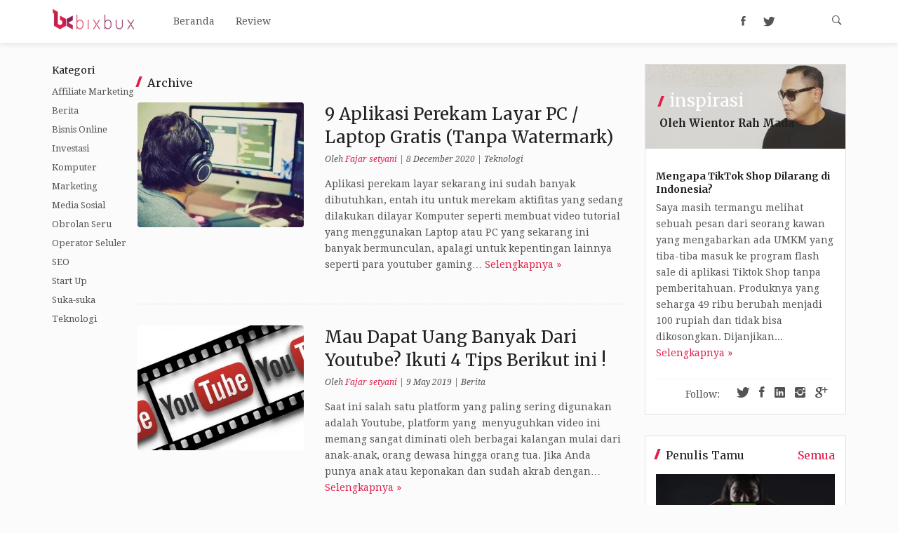

--- FILE ---
content_type: text/html; charset=UTF-8
request_url: https://bixbux.com/author/fajarsetyani/
body_size: 17339
content:
<!doctype html>
<html dir="ltr" lang="en-US">
<head>
  <meta property="fb:pages" content="287965914639074" />
	<meta charset="UTF-8">
	<meta name="viewport" content="width=device-width, initial-scale=1">
	<link rel="profile" href="http://gmpg.org/xfn/11">
	<link href="https://fonts.googleapis.com/css?family=Merriweather:300,400,400i,700,700i|Droid+Serif:300,400,400i,700,700i&display=swap" rel="stylesheet">
<!-- 	<script data-ad-client="ca-pub-1549499519576245" async src="https://pagead2.googlesyndication.com/pagead/js/adsbygoogle.js"></script> -->
	<meta name="ahrefs-site-verification" content="9237dd924ddf95433840ece299ce5f708b90ae87dab82cac5c3ff1ba39510c13">
	<!-- Google tag (gtag.js) -->
<!-- 	<script async src="https://www.googletagmanager.com/gtag/js?id=G-JWREY27K1J"></script>
	<script>
	  window.dataLayer = window.dataLayer || [];
	  function gtag(){dataLayer.push(arguments);}
	  gtag('js', new Date());

	  gtag('config', 'G-JWREY27K1J');
	</script>								 -->
<!-- Global site tag (gtag.js) - Google Analytics -->
<!-- <script async src="https://www.googletagmanager.com/gtag/js?id=UA-68701695-12"></script>
<script>
  window.dataLayer = window.dataLayer || [];
  function gtag(){dataLayer.push(arguments);}
  gtag('js', new Date());

  gtag('config', 'UA-163427335-1');
</script> -->

	<title>Fajar setyani</title>
	<style>img:is([sizes="auto" i], [sizes^="auto," i]) { contain-intrinsic-size: 3000px 1500px }</style>
	
		<!-- All in One SEO 4.7.5.1 - aioseo.com -->
		<meta name="description" content="Seorang yang ingin sedikit membagikan sebuah cerita." />
		<meta name="robots" content="noindex, max-snippet:-1, max-image-preview:large, max-video-preview:-1" />
		<meta name="google-site-verification" content="9xAauPLg5Gp8F-8L6c9YQshAMTG1c8X2sjIGYWHHm-g" />
		<link rel="canonical" href="https://bixbux.com/author/fajarsetyani/" />
		<link rel="next" href="https://bixbux.com/author/fajarsetyani/page/2/" />
		<meta name="generator" content="All in One SEO (AIOSEO) 4.7.5.1" />
		<meta name="google" content="nositelinkssearchbox" />
		<script type="application/ld+json" class="aioseo-schema">
			{"@context":"https:\/\/schema.org","@graph":[{"@type":"BreadcrumbList","@id":"https:\/\/bixbux.com\/author\/fajarsetyani\/#breadcrumblist","itemListElement":[{"@type":"ListItem","@id":"https:\/\/bixbux.com\/#listItem","position":1,"name":"Home","item":"https:\/\/bixbux.com\/","nextItem":"https:\/\/bixbux.com\/author\/fajarsetyani\/#listItem"},{"@type":"ListItem","@id":"https:\/\/bixbux.com\/author\/fajarsetyani\/#listItem","position":2,"name":"Fajar setyani","previousItem":"https:\/\/bixbux.com\/#listItem"}]},{"@type":"Organization","@id":"https:\/\/bixbux.com\/#organization","name":"BixBux.Com","description":"BixBux","url":"https:\/\/bixbux.com\/"},{"@type":"Person","@id":"https:\/\/bixbux.com\/author\/fajarsetyani\/#author","url":"https:\/\/bixbux.com\/author\/fajarsetyani\/","name":"Fajar setyani","image":{"@type":"ImageObject","@id":"https:\/\/bixbux.com\/author\/fajarsetyani\/#authorImage","url":"https:\/\/secure.gravatar.com\/avatar\/0a1acf873eb89d23136a69505242109f?s=96&r=g","width":96,"height":96,"caption":"Fajar setyani"},"mainEntityOfPage":{"@id":"https:\/\/bixbux.com\/author\/fajarsetyani\/#profilepage"}},{"@type":"ProfilePage","@id":"https:\/\/bixbux.com\/author\/fajarsetyani\/#profilepage","url":"https:\/\/bixbux.com\/author\/fajarsetyani\/","name":"Fajar setyani","description":"Seorang yang ingin sedikit membagikan sebuah cerita.","inLanguage":"en-US","isPartOf":{"@id":"https:\/\/bixbux.com\/#website"},"breadcrumb":{"@id":"https:\/\/bixbux.com\/author\/fajarsetyani\/#breadcrumblist"},"dateCreated":"2018-10-12T11:04:17+07:00","mainEntity":{"@id":"https:\/\/bixbux.com\/author\/fajarsetyani\/#author"}},{"@type":"WebSite","@id":"https:\/\/bixbux.com\/#website","url":"https:\/\/bixbux.com\/","name":"BixBux.Com","description":"BixBux","inLanguage":"en-US","publisher":{"@id":"https:\/\/bixbux.com\/#organization"}}]}
		</script>
		<!-- All in One SEO -->

<link rel='preload' href='https://bixbux.com/wp-content/themes/bixbux/assets/js/plugins.js' as='script'/>
<link rel='preload' href='https://bixbux.com/wp-content/themes/bixbux/assets/js/main.min.js' as='script'/>
<link rel='preload' href='https://bixbux.com/wp-content/themes/bixbux/assets/js/load-more.js' as='script'/>
<link rel='preload' href='https://www.googletagmanager.com/gtag/js?id=GT-5M8XJ89' as='script'/>
<link rel='preload' href='' as='style'/>
<link rel='preload' href='/wp-includes/css/dist/block-library/style.min.css' as='style'/>
<link rel='preload' href='' as='style'/>
<link rel='preload' href='' as='style'/>
<link rel='preload' href='https://bixbux.com/wp-content/plugins/easy-table-of-contents/assets/css/screen.min.css' as='style'/>
<link rel='preload' href='https://bixbux.com/wp-content/themes/bixbux/style.css' as='style'/>
<link rel='preload' href='https://bixbux.com/wp-content/themes/bixbux/assets/css/ionicons.min.css' as='style'/>
<link rel='preload' href='https://bixbux.com/wp-content/themes/bixbux/assets/css/main.css' as='style'/>
<link rel="preload" href="https://bixbux.com/wp-content/themes/bixbux/assets/fonts/ionicons.ttf?v=2.0.1" as="font" type="font/ttf" crossorigin="anonymous">
<!-- Open Graph Meta Tags generated by Blog2Social 812 - https://www.blog2social.com -->
<meta property="og:title" content="BixBux.Com"/>
<meta property="og:description" content="BixBux"/>
<meta property="og:url" content="https://bixbux.com/author/fajarsetyani/"/>
<meta property="og:image:alt" content="gamers"/>
<meta property="og:image" content="https://bixbux.com/wp-content/uploads/2019/01/adult-apple-device-business-340152-1.jpg"/>
<meta property="og:image:width" content="5472"/>
<meta property="og:image:height" content="3078"/>
<meta property="og:type" content="article"/>
<meta property="og:article:published_time" content="2020-12-08 13:28:47"/>
<meta property="og:article:modified_time" content="2021-01-05 16:52:27"/>
<!-- Open Graph Meta Tags generated by Blog2Social 812 - https://www.blog2social.com -->

<!-- Twitter Card generated by Blog2Social 812 - https://www.blog2social.com -->
<meta name="twitter:card" content="summary">
<meta name="twitter:title" content="BixBux.Com"/>
<meta name="twitter:description" content="BixBux"/>
<meta name="twitter:image" content="https://bixbux.com/wp-content/uploads/2019/01/adult-apple-device-business-340152-1.jpg"/>
<meta name="twitter:image:alt" content="gamers"/>
<!-- Twitter Card generated by Blog2Social 812 - https://www.blog2social.com -->
<link rel='dns-prefetch' href='//www.googletagmanager.com' />
<link rel="alternate" type="application/rss+xml" title="BixBux.Com &raquo; Feed" href="https://bixbux.com/feed/" />
<link rel="alternate" type="application/rss+xml" title="BixBux.Com &raquo; Comments Feed" href="https://bixbux.com/comments/feed/" />
<link rel="alternate" type="application/rss+xml" title="BixBux.Com &raquo; Posts by Fajar setyani Feed" href="https://bixbux.com/author/fajarsetyani/feed/" />
<script type="text/javascript">
/* <![CDATA[ */
window._wpemojiSettings = {"baseUrl":"https:\/\/s.w.org\/images\/core\/emoji\/15.0.3\/72x72\/","ext":".png","svgUrl":"https:\/\/s.w.org\/images\/core\/emoji\/15.0.3\/svg\/","svgExt":".svg","source":{"concatemoji":"https:\/\/bixbux.com\/wp-includes\/js\/wp-emoji-release.min.js"}};
/*! This file is auto-generated */
!function(i,n){var o,s,e;function c(e){try{var t={supportTests:e,timestamp:(new Date).valueOf()};sessionStorage.setItem(o,JSON.stringify(t))}catch(e){}}function p(e,t,n){e.clearRect(0,0,e.canvas.width,e.canvas.height),e.fillText(t,0,0);var t=new Uint32Array(e.getImageData(0,0,e.canvas.width,e.canvas.height).data),r=(e.clearRect(0,0,e.canvas.width,e.canvas.height),e.fillText(n,0,0),new Uint32Array(e.getImageData(0,0,e.canvas.width,e.canvas.height).data));return t.every(function(e,t){return e===r[t]})}function u(e,t,n){switch(t){case"flag":return n(e,"\ud83c\udff3\ufe0f\u200d\u26a7\ufe0f","\ud83c\udff3\ufe0f\u200b\u26a7\ufe0f")?!1:!n(e,"\ud83c\uddfa\ud83c\uddf3","\ud83c\uddfa\u200b\ud83c\uddf3")&&!n(e,"\ud83c\udff4\udb40\udc67\udb40\udc62\udb40\udc65\udb40\udc6e\udb40\udc67\udb40\udc7f","\ud83c\udff4\u200b\udb40\udc67\u200b\udb40\udc62\u200b\udb40\udc65\u200b\udb40\udc6e\u200b\udb40\udc67\u200b\udb40\udc7f");case"emoji":return!n(e,"\ud83d\udc26\u200d\u2b1b","\ud83d\udc26\u200b\u2b1b")}return!1}function f(e,t,n){var r="undefined"!=typeof WorkerGlobalScope&&self instanceof WorkerGlobalScope?new OffscreenCanvas(300,150):i.createElement("canvas"),a=r.getContext("2d",{willReadFrequently:!0}),o=(a.textBaseline="top",a.font="600 32px Arial",{});return e.forEach(function(e){o[e]=t(a,e,n)}),o}function t(e){var t=i.createElement("script");t.src=e,t.defer=!0,i.head.appendChild(t)}"undefined"!=typeof Promise&&(o="wpEmojiSettingsSupports",s=["flag","emoji"],n.supports={everything:!0,everythingExceptFlag:!0},e=new Promise(function(e){i.addEventListener("DOMContentLoaded",e,{once:!0})}),new Promise(function(t){var n=function(){try{var e=JSON.parse(sessionStorage.getItem(o));if("object"==typeof e&&"number"==typeof e.timestamp&&(new Date).valueOf()<e.timestamp+604800&&"object"==typeof e.supportTests)return e.supportTests}catch(e){}return null}();if(!n){if("undefined"!=typeof Worker&&"undefined"!=typeof OffscreenCanvas&&"undefined"!=typeof URL&&URL.createObjectURL&&"undefined"!=typeof Blob)try{var e="postMessage("+f.toString()+"("+[JSON.stringify(s),u.toString(),p.toString()].join(",")+"));",r=new Blob([e],{type:"text/javascript"}),a=new Worker(URL.createObjectURL(r),{name:"wpTestEmojiSupports"});return void(a.onmessage=function(e){c(n=e.data),a.terminate(),t(n)})}catch(e){}c(n=f(s,u,p))}t(n)}).then(function(e){for(var t in e)n.supports[t]=e[t],n.supports.everything=n.supports.everything&&n.supports[t],"flag"!==t&&(n.supports.everythingExceptFlag=n.supports.everythingExceptFlag&&n.supports[t]);n.supports.everythingExceptFlag=n.supports.everythingExceptFlag&&!n.supports.flag,n.DOMReady=!1,n.readyCallback=function(){n.DOMReady=!0}}).then(function(){return e}).then(function(){var e;n.supports.everything||(n.readyCallback(),(e=n.source||{}).concatemoji?t(e.concatemoji):e.wpemoji&&e.twemoji&&(t(e.twemoji),t(e.wpemoji)))}))}((window,document),window._wpemojiSettings);
/* ]]> */
</script>
<style id='wp-emoji-styles-inline-css' type='text/css'>

	img.wp-smiley, img.emoji {
		display: inline !important;
		border: none !important;
		box-shadow: none !important;
		height: 1em !important;
		width: 1em !important;
		margin: 0 0.07em !important;
		vertical-align: -0.1em !important;
		background: none !important;
		padding: 0 !important;
	}
</style>
<link rel='stylesheet' id='wp-block-library-css' href='https://bixbux.com/wp-includes/css/dist/block-library/style.min.css' type='text/css' media='all' />
<style id='classic-theme-styles-inline-css' type='text/css'>
/*! This file is auto-generated */
.wp-block-button__link{color:#fff;background-color:#32373c;border-radius:9999px;box-shadow:none;text-decoration:none;padding:calc(.667em + 2px) calc(1.333em + 2px);font-size:1.125em}.wp-block-file__button{background:#32373c;color:#fff;text-decoration:none}
</style>
<style id='global-styles-inline-css' type='text/css'>
:root{--wp--preset--aspect-ratio--square: 1;--wp--preset--aspect-ratio--4-3: 4/3;--wp--preset--aspect-ratio--3-4: 3/4;--wp--preset--aspect-ratio--3-2: 3/2;--wp--preset--aspect-ratio--2-3: 2/3;--wp--preset--aspect-ratio--16-9: 16/9;--wp--preset--aspect-ratio--9-16: 9/16;--wp--preset--color--black: #000000;--wp--preset--color--cyan-bluish-gray: #abb8c3;--wp--preset--color--white: #ffffff;--wp--preset--color--pale-pink: #f78da7;--wp--preset--color--vivid-red: #cf2e2e;--wp--preset--color--luminous-vivid-orange: #ff6900;--wp--preset--color--luminous-vivid-amber: #fcb900;--wp--preset--color--light-green-cyan: #7bdcb5;--wp--preset--color--vivid-green-cyan: #00d084;--wp--preset--color--pale-cyan-blue: #8ed1fc;--wp--preset--color--vivid-cyan-blue: #0693e3;--wp--preset--color--vivid-purple: #9b51e0;--wp--preset--gradient--vivid-cyan-blue-to-vivid-purple: linear-gradient(135deg,rgba(6,147,227,1) 0%,rgb(155,81,224) 100%);--wp--preset--gradient--light-green-cyan-to-vivid-green-cyan: linear-gradient(135deg,rgb(122,220,180) 0%,rgb(0,208,130) 100%);--wp--preset--gradient--luminous-vivid-amber-to-luminous-vivid-orange: linear-gradient(135deg,rgba(252,185,0,1) 0%,rgba(255,105,0,1) 100%);--wp--preset--gradient--luminous-vivid-orange-to-vivid-red: linear-gradient(135deg,rgba(255,105,0,1) 0%,rgb(207,46,46) 100%);--wp--preset--gradient--very-light-gray-to-cyan-bluish-gray: linear-gradient(135deg,rgb(238,238,238) 0%,rgb(169,184,195) 100%);--wp--preset--gradient--cool-to-warm-spectrum: linear-gradient(135deg,rgb(74,234,220) 0%,rgb(151,120,209) 20%,rgb(207,42,186) 40%,rgb(238,44,130) 60%,rgb(251,105,98) 80%,rgb(254,248,76) 100%);--wp--preset--gradient--blush-light-purple: linear-gradient(135deg,rgb(255,206,236) 0%,rgb(152,150,240) 100%);--wp--preset--gradient--blush-bordeaux: linear-gradient(135deg,rgb(254,205,165) 0%,rgb(254,45,45) 50%,rgb(107,0,62) 100%);--wp--preset--gradient--luminous-dusk: linear-gradient(135deg,rgb(255,203,112) 0%,rgb(199,81,192) 50%,rgb(65,88,208) 100%);--wp--preset--gradient--pale-ocean: linear-gradient(135deg,rgb(255,245,203) 0%,rgb(182,227,212) 50%,rgb(51,167,181) 100%);--wp--preset--gradient--electric-grass: linear-gradient(135deg,rgb(202,248,128) 0%,rgb(113,206,126) 100%);--wp--preset--gradient--midnight: linear-gradient(135deg,rgb(2,3,129) 0%,rgb(40,116,252) 100%);--wp--preset--font-size--small: 13px;--wp--preset--font-size--medium: 20px;--wp--preset--font-size--large: 36px;--wp--preset--font-size--x-large: 42px;--wp--preset--spacing--20: 0.44rem;--wp--preset--spacing--30: 0.67rem;--wp--preset--spacing--40: 1rem;--wp--preset--spacing--50: 1.5rem;--wp--preset--spacing--60: 2.25rem;--wp--preset--spacing--70: 3.38rem;--wp--preset--spacing--80: 5.06rem;--wp--preset--shadow--natural: 6px 6px 9px rgba(0, 0, 0, 0.2);--wp--preset--shadow--deep: 12px 12px 50px rgba(0, 0, 0, 0.4);--wp--preset--shadow--sharp: 6px 6px 0px rgba(0, 0, 0, 0.2);--wp--preset--shadow--outlined: 6px 6px 0px -3px rgba(255, 255, 255, 1), 6px 6px rgba(0, 0, 0, 1);--wp--preset--shadow--crisp: 6px 6px 0px rgba(0, 0, 0, 1);}:where(.is-layout-flex){gap: 0.5em;}:where(.is-layout-grid){gap: 0.5em;}body .is-layout-flex{display: flex;}.is-layout-flex{flex-wrap: wrap;align-items: center;}.is-layout-flex > :is(*, div){margin: 0;}body .is-layout-grid{display: grid;}.is-layout-grid > :is(*, div){margin: 0;}:where(.wp-block-columns.is-layout-flex){gap: 2em;}:where(.wp-block-columns.is-layout-grid){gap: 2em;}:where(.wp-block-post-template.is-layout-flex){gap: 1.25em;}:where(.wp-block-post-template.is-layout-grid){gap: 1.25em;}.has-black-color{color: var(--wp--preset--color--black) !important;}.has-cyan-bluish-gray-color{color: var(--wp--preset--color--cyan-bluish-gray) !important;}.has-white-color{color: var(--wp--preset--color--white) !important;}.has-pale-pink-color{color: var(--wp--preset--color--pale-pink) !important;}.has-vivid-red-color{color: var(--wp--preset--color--vivid-red) !important;}.has-luminous-vivid-orange-color{color: var(--wp--preset--color--luminous-vivid-orange) !important;}.has-luminous-vivid-amber-color{color: var(--wp--preset--color--luminous-vivid-amber) !important;}.has-light-green-cyan-color{color: var(--wp--preset--color--light-green-cyan) !important;}.has-vivid-green-cyan-color{color: var(--wp--preset--color--vivid-green-cyan) !important;}.has-pale-cyan-blue-color{color: var(--wp--preset--color--pale-cyan-blue) !important;}.has-vivid-cyan-blue-color{color: var(--wp--preset--color--vivid-cyan-blue) !important;}.has-vivid-purple-color{color: var(--wp--preset--color--vivid-purple) !important;}.has-black-background-color{background-color: var(--wp--preset--color--black) !important;}.has-cyan-bluish-gray-background-color{background-color: var(--wp--preset--color--cyan-bluish-gray) !important;}.has-white-background-color{background-color: var(--wp--preset--color--white) !important;}.has-pale-pink-background-color{background-color: var(--wp--preset--color--pale-pink) !important;}.has-vivid-red-background-color{background-color: var(--wp--preset--color--vivid-red) !important;}.has-luminous-vivid-orange-background-color{background-color: var(--wp--preset--color--luminous-vivid-orange) !important;}.has-luminous-vivid-amber-background-color{background-color: var(--wp--preset--color--luminous-vivid-amber) !important;}.has-light-green-cyan-background-color{background-color: var(--wp--preset--color--light-green-cyan) !important;}.has-vivid-green-cyan-background-color{background-color: var(--wp--preset--color--vivid-green-cyan) !important;}.has-pale-cyan-blue-background-color{background-color: var(--wp--preset--color--pale-cyan-blue) !important;}.has-vivid-cyan-blue-background-color{background-color: var(--wp--preset--color--vivid-cyan-blue) !important;}.has-vivid-purple-background-color{background-color: var(--wp--preset--color--vivid-purple) !important;}.has-black-border-color{border-color: var(--wp--preset--color--black) !important;}.has-cyan-bluish-gray-border-color{border-color: var(--wp--preset--color--cyan-bluish-gray) !important;}.has-white-border-color{border-color: var(--wp--preset--color--white) !important;}.has-pale-pink-border-color{border-color: var(--wp--preset--color--pale-pink) !important;}.has-vivid-red-border-color{border-color: var(--wp--preset--color--vivid-red) !important;}.has-luminous-vivid-orange-border-color{border-color: var(--wp--preset--color--luminous-vivid-orange) !important;}.has-luminous-vivid-amber-border-color{border-color: var(--wp--preset--color--luminous-vivid-amber) !important;}.has-light-green-cyan-border-color{border-color: var(--wp--preset--color--light-green-cyan) !important;}.has-vivid-green-cyan-border-color{border-color: var(--wp--preset--color--vivid-green-cyan) !important;}.has-pale-cyan-blue-border-color{border-color: var(--wp--preset--color--pale-cyan-blue) !important;}.has-vivid-cyan-blue-border-color{border-color: var(--wp--preset--color--vivid-cyan-blue) !important;}.has-vivid-purple-border-color{border-color: var(--wp--preset--color--vivid-purple) !important;}.has-vivid-cyan-blue-to-vivid-purple-gradient-background{background: var(--wp--preset--gradient--vivid-cyan-blue-to-vivid-purple) !important;}.has-light-green-cyan-to-vivid-green-cyan-gradient-background{background: var(--wp--preset--gradient--light-green-cyan-to-vivid-green-cyan) !important;}.has-luminous-vivid-amber-to-luminous-vivid-orange-gradient-background{background: var(--wp--preset--gradient--luminous-vivid-amber-to-luminous-vivid-orange) !important;}.has-luminous-vivid-orange-to-vivid-red-gradient-background{background: var(--wp--preset--gradient--luminous-vivid-orange-to-vivid-red) !important;}.has-very-light-gray-to-cyan-bluish-gray-gradient-background{background: var(--wp--preset--gradient--very-light-gray-to-cyan-bluish-gray) !important;}.has-cool-to-warm-spectrum-gradient-background{background: var(--wp--preset--gradient--cool-to-warm-spectrum) !important;}.has-blush-light-purple-gradient-background{background: var(--wp--preset--gradient--blush-light-purple) !important;}.has-blush-bordeaux-gradient-background{background: var(--wp--preset--gradient--blush-bordeaux) !important;}.has-luminous-dusk-gradient-background{background: var(--wp--preset--gradient--luminous-dusk) !important;}.has-pale-ocean-gradient-background{background: var(--wp--preset--gradient--pale-ocean) !important;}.has-electric-grass-gradient-background{background: var(--wp--preset--gradient--electric-grass) !important;}.has-midnight-gradient-background{background: var(--wp--preset--gradient--midnight) !important;}.has-small-font-size{font-size: var(--wp--preset--font-size--small) !important;}.has-medium-font-size{font-size: var(--wp--preset--font-size--medium) !important;}.has-large-font-size{font-size: var(--wp--preset--font-size--large) !important;}.has-x-large-font-size{font-size: var(--wp--preset--font-size--x-large) !important;}
:where(.wp-block-post-template.is-layout-flex){gap: 1.25em;}:where(.wp-block-post-template.is-layout-grid){gap: 1.25em;}
:where(.wp-block-columns.is-layout-flex){gap: 2em;}:where(.wp-block-columns.is-layout-grid){gap: 2em;}
:root :where(.wp-block-pullquote){font-size: 1.5em;line-height: 1.6;}
</style>
<link rel='stylesheet' id='ez-toc-css' href='https://bixbux.com/wp-content/plugins/easy-table-of-contents/assets/css/screen.min.css' type='text/css' media='all' />
<style id='ez-toc-inline-css' type='text/css'>
div#ez-toc-container .ez-toc-title {font-size: 120%;}div#ez-toc-container .ez-toc-title {font-weight: 500;}div#ez-toc-container ul li {font-size: 95%;}div#ez-toc-container ul li {font-weight: 500;}div#ez-toc-container nav ul ul li {font-size: 90%;}div#ez-toc-container {background: #fff;border: 1px solid #de1f4a;width: 100%;}div#ez-toc-container p.ez-toc-title , #ez-toc-container .ez_toc_custom_title_icon , #ez-toc-container .ez_toc_custom_toc_icon {color: #000000;}div#ez-toc-container ul.ez-toc-list a {color: #de1f4a;}div#ez-toc-container ul.ez-toc-list a:hover {color: #000000;}div#ez-toc-container ul.ez-toc-list a:visited {color: #000000;}
</style>
<link rel='stylesheet' id='bixbux-style-css' href='https://bixbux.com/wp-content/themes/bixbux/style.css' type='text/css' media='all' />
<link rel='stylesheet' id='bixbux-ionicons-css' href='https://bixbux.com/wp-content/themes/bixbux/assets/css/ionicons.min.css' type='text/css' media='all' />
<link rel='stylesheet' id='bixbux-main-css' href='https://bixbux.com/wp-content/themes/bixbux/assets/css/main.css' type='text/css' media='all' />
<script type="text/javascript" defer src="https://bixbux.com/wp-includes/js/jquery/jquery.min.js" id="jquery-core-js"></script>
<script type="text/javascript" defer src="https://bixbux.com/wp-includes/js/jquery/jquery-migrate.min.js" id="jquery-migrate-js"></script>

<!-- Google tag (gtag.js) snippet added by Site Kit -->

<!-- Google Analytics snippet added by Site Kit -->
<script type="text/javascript" defer src="https://www.googletagmanager.com/gtag/js?id=GT-5M8XJ89" id="google_gtagjs-js" async></script>
<script type="text/javascript" id="google_gtagjs-js-after">
/* <![CDATA[ */
window.dataLayer = window.dataLayer || [];function gtag(){dataLayer.push(arguments);}
gtag("set","linker",{"domains":["bixbux.com"]});
gtag("js", new Date());
gtag("set", "developer_id.dZTNiMT", true);
gtag("config", "GT-5M8XJ89");
/* ]]> */
</script>

<!-- End Google tag (gtag.js) snippet added by Site Kit -->
<link rel="https://api.w.org/" href="https://bixbux.com/wp-json/" /><link rel="alternate" title="JSON" type="application/json" href="https://bixbux.com/wp-json/wp/v2/users/32" /><link rel="EditURI" type="application/rsd+xml" title="RSD" href="https://bixbux.com/xmlrpc.php?rsd" />
<meta name="generator" content="Site Kit by Google 1.140.0" /><script type="text/javascript">
(function(url){
	if(/(?:Chrome\/26\.0\.1410\.63 Safari\/537\.31|WordfenceTestMonBot)/.test(navigator.userAgent)){ return; }
	var addEvent = function(evt, handler) {
		if (window.addEventListener) {
			document.addEventListener(evt, handler, false);
		} else if (window.attachEvent) {
			document.attachEvent('on' + evt, handler);
		}
	};
	var removeEvent = function(evt, handler) {
		if (window.removeEventListener) {
			document.removeEventListener(evt, handler, false);
		} else if (window.detachEvent) {
			document.detachEvent('on' + evt, handler);
		}
	};
	var evts = 'contextmenu dblclick drag dragend dragenter dragleave dragover dragstart drop keydown keypress keyup mousedown mousemove mouseout mouseover mouseup mousewheel scroll'.split(' ');
	var logHuman = function() {
		if (window.wfLogHumanRan) { return; }
		window.wfLogHumanRan = true;
		var wfscr = document.createElement('script');
		wfscr.type = 'text/javascript';
		wfscr.async = true;
		wfscr.src = url + '&r=' + Math.random();
		(document.getElementsByTagName('head')[0]||document.getElementsByTagName('body')[0]).appendChild(wfscr);
		for (var i = 0; i < evts.length; i++) {
			removeEvent(evts[i], logHuman);
		}
	};
	for (var i = 0; i < evts.length; i++) {
		addEvent(evts[i], logHuman);
	}
})('//bixbux.com/?wordfence_lh=1&hid=BC0F00D0B085883F344D09A9F83C284D');
</script><link rel="icon" href="https://bixbux.com/wp-content/uploads/2018/03/cropped-Favicon-01-border-1-32x32.png" sizes="32x32" />
<link rel="icon" href="https://bixbux.com/wp-content/uploads/2018/03/cropped-Favicon-01-border-1-192x192.png" sizes="192x192" />
<link rel="apple-touch-icon" href="https://bixbux.com/wp-content/uploads/2018/03/cropped-Favicon-01-border-1-180x180.png" />
<meta name="msapplication-TileImage" content="https://bixbux.com/wp-content/uploads/2018/03/cropped-Favicon-01-border-1-270x270.png" />
		<style type="text/css" id="wp-custom-css">
			.bixbux_widget_author .widget-footer span {
	margin-right: 10px;
}
.bixbux_widget_author h2 {
	font-weight: bold;
	margin-bottom: 15px;
}
.bixbux_widget_author .post__content-detail p a,
.bixbux_widget_author .moretag{
	color: #de1f4a;
}
.wp-caption.aligncenter {
	max-width: 100% !important;
}
.wp-caption.aligncenter img {
	width: 100% !important;
}
.widget_categories .cat-item-935,
.widget_categories .cat-item-934,
.list-menu-categories li:nth-child(5),
.list-menu-categories li:nth-child(10) {
	display: none;
}
.bixbux_widget_author.template-default .post-thumbnail img {
	height: auto;
}
#below-slider .widget {
	margin-bottom: 5px;
}
.twitter-tweet {
    margin: 0 auto;
}
.comment.bypostauthor article:before {
	content: "";
	background: #e8e8e8;
	position: absolute;
	top: -10px;
	left: -10px;
	bottom: 0px;
	right: -10px;
	z-index: -1;
}

iframe {
	width: 100% !important;
}

@media (max-width: 559px) {
	
iframe {
	/**height: 240px !important;*/
}
	
}

.page-id-6417 .site-header { margin-bottom: 0px; }

/** Countdown */
.elementor-widget-wp-widget-wpdevart_countdown h5 {
	text-align: center;
	font-family: Roboto;
	font-size: 1.2rem;
	margin: 0 15px;
}
.content_countdown .element_conteiner > span {
	font-family: Roboto !important;
	background: none !important;
}
.content_countdown .element_conteiner > span.time_left {
	font-size: 2rem !important;
}		</style>
		</head>
<body class="archive author author-fajarsetyani author-32 hfeed">
<div class="site-wrapper">

	<header class="site-header">
		<div class="container">
			<div class="site-header__comps">
				<span class="header-item site-logo">
										<a href="https://bixbux.com"><img src="https://bixbux.com/wp-content/themes/bixbux/assets/images/logo.png" alt="BixBux"></a>
				</span>
				<nav class="header-item site-navigation"><ul id="menu-main-menu" class="site-menu menu"><li id="menu-item-5547" class="menu-item menu-item-type-custom menu-item-object-custom menu-item-5547"><a href="/">Beranda</a></li>
<li id="menu-item-5794" class="menu-item menu-item-type-custom menu-item-object-custom menu-item-5794"><a href="/review">Review</a></li>
</ul></nav>				<div class="header-item social-links">
					          <a href="https://www.facebook.com/bixbuxblog" target="_blank"><i class="ion-social-facebook"></i></a>
          <a href="https://twitter.com/bixbux" target="_blank"><i class="ion-social-twitter"></i></a>

					
					          
          <a href="https://plus.google.com/+WientorRahMada/posts" target="_blank"><i class="ion-social-google-plus"></i></a>

				</div>
				<div class="header-item site-search">
					<button class="search-trigger no-ui"><i class="ion-ios-search-strong"></i></button>
					<form role="search" method="get" class="search-form" action="https://bixbux.com/">
					        <input type="text"
					            placeholder="Cari Artikel"
					            value="" name="s"
					            title="Pencarian untuk:" />
					</form>
				</div>
			</div>
			<div class="site-header__mobile flex items-center">
				<span class="header-item site-logo">
										<a href="https://bixbux.com"><img src="https://bixbux.com/wp-content/themes/bixbux/assets/images/logo.png" alt="BixBux"></a>
				</span>

				<div class="flex-auto"></div>
				<button class="mobile-menu-trigger"><i class="ion-android-menu"></i></button>

				<div class="mobile-menu-wrap">
					<form role="search" method="get" class="mobile-search-form" action="https://bixbux.com/">
						<input type="text"
							placeholder="Cari Artikel"
							value="" name="s"
							title="Pencarian untuk:" />
					</form>
					<div class="mobile-menu">

						<div class="section-categories-menu">
							<h3 class="aligncenter text-center">KATEGORI</h3>
							<ul class="list-menu-categories clearfix"><li><a href="https://bixbux.com/category/affiliate-marketing/" title="Affiliate Marketing">Affiliate Marketing</a></li><li><a href="https://bixbux.com/category/berita/" title="Berita">Berita</a></li><li><a href="https://bixbux.com/category/bisnis-online/" title="Bisnis Online">Bisnis Online</a></li><li><a href="https://bixbux.com/category/inspirasi/" title="Inspirasi">Inspirasi</a></li><li><a href="https://bixbux.com/category/investasi/" title="Investasi">Investasi</a></li><li><a href="https://bixbux.com/category/komputer/" title="Komputer">Komputer</a></li><li><a href="https://bixbux.com/category/marketing/" title="Marketing">Marketing</a></li><li><a href="https://bixbux.com/category/social-media/" title="Media Sosial">Media Sosial</a></li><li><a href="https://bixbux.com/category/obrolan-seru/" title="Obrolan Seru">Obrolan Seru</a></li><li><a href="https://bixbux.com/category/operator-seluler/" title="Operator Seluler">Operator Seluler</a></li><li><a href="https://bixbux.com/category/penulis-tamu/" title="Penulis Tamu">Penulis Tamu</a></li><li><a href="https://bixbux.com/category/seo/" title="SEO">SEO</a></li><li><a href="https://bixbux.com/category/start-up/" title="Start Up">Start Up</a></li><li><a href="https://bixbux.com/category/suka-suka/" title="Suka-suka">Suka-suka</a></li><li><a href="https://bixbux.com/category/technology/" title="Teknologi">Teknologi</a></li></ul>						</div>
					</div>
					<div class="mobile-social-links"></div>
				</div>
			</div>
		</div>
	</header><!-- #masthead -->

	<main class="site-content">
			<div class="container">

	<div class="main-content">
			<div class="section">
				<div class="section-taxonomies">
					<section id="categories-3" class="widget widget_categories"><h2 class="widget-title">Kategori</h2>
			<ul>
					<li class="cat-item cat-item-5"><a href="https://bixbux.com/category/affiliate-marketing/">Affiliate Marketing</a>
</li>
	<li class="cat-item cat-item-4"><a href="https://bixbux.com/category/berita/">Berita</a>
</li>
	<li class="cat-item cat-item-8"><a href="https://bixbux.com/category/bisnis-online/">Bisnis Online</a>
</li>
	<li class="cat-item cat-item-935"><a href="https://bixbux.com/category/inspirasi/">Inspirasi</a>
</li>
	<li class="cat-item cat-item-965"><a href="https://bixbux.com/category/investasi/">Investasi</a>
</li>
	<li class="cat-item cat-item-250"><a href="https://bixbux.com/category/komputer/">Komputer</a>
</li>
	<li class="cat-item cat-item-14"><a href="https://bixbux.com/category/marketing/">Marketing</a>
</li>
	<li class="cat-item cat-item-9"><a href="https://bixbux.com/category/social-media/">Media Sosial</a>
</li>
	<li class="cat-item cat-item-13"><a href="https://bixbux.com/category/obrolan-seru/">Obrolan Seru</a>
</li>
	<li class="cat-item cat-item-955"><a href="https://bixbux.com/category/operator-seluler/">Operator Seluler</a>
</li>
	<li class="cat-item cat-item-934"><a href="https://bixbux.com/category/penulis-tamu/">Penulis Tamu</a>
</li>
	<li class="cat-item cat-item-10"><a href="https://bixbux.com/category/seo/">SEO</a>
</li>
	<li class="cat-item cat-item-964"><a href="https://bixbux.com/category/start-up/">Start Up</a>
</li>
	<li class="cat-item cat-item-936"><a href="https://bixbux.com/category/suka-suka/">Suka-suka</a>
</li>
	<li class="cat-item cat-item-1"><a href="https://bixbux.com/category/technology/">Teknologi</a>
</li>
			</ul>

			</section>	
				</div>

				<div class="section-content">

					<h3 class="section-title">Archive</h3>
					<div class="c-post-list">
														<article class="type-post post-image-post-small technology">
									<figure class="post__image">
										<a href="https://bixbux.com/aplikasi-perekam-layar-pc/"><img src="https://bixbux.com/wp-content/uploads/2019/01/adult-apple-device-business-340152-1-237x178.jpg" alt=""></a>
									</figure>
									<div class="post__detail">
										<h2 class="post__title"><a href="https://bixbux.com/aplikasi-perekam-layar-pc/">9 Aplikasi Perekam Layar PC / Laptop Gratis (Tanpa Watermark)</a></h2>
										<div class="post__meta">
											<span class="byline">Oleh <a href="https://bixbux.com/author/fajarsetyani/">Fajar setyani</a></span> | <span class="date">8 December 2020</span> | <span class="categories"><a href="https://bixbux.com/category/technology/" rel="category tag">Teknologi</a></span>
										</div>
										<div class="post__excerpt">
											<p>Aplikasi perekam layar sekarang ini sudah banyak dibutuhkan, entah itu untuk merekam aktifitas yang sedang dilakukan dilayar Komputer seperti membuat video tutorial yang menggunakan Laptop atau PC yang sekarang ini banyak bermunculan, apalagi untuk kepentingan lainnya seperti para youtuber gaming&#8230; <a class="moretag" href="https://bixbux.com/aplikasi-perekam-layar-pc/">Selengkapnya &raquo;</a></p>
										</div>
									</div>
								</article>

																
															<article class="type-post post-image-post-small berita">
									<figure class="post__image">
										<a href="https://bixbux.com/cara-mendapatkan-uang-dari-youtube/"><img src="https://bixbux.com/wp-content/uploads/2019/05/youtube-1-237x178.png" alt=""></a>
									</figure>
									<div class="post__detail">
										<h2 class="post__title"><a href="https://bixbux.com/cara-mendapatkan-uang-dari-youtube/">Mau Dapat Uang Banyak Dari Youtube? Ikuti 4 Tips Berikut ini !</a></h2>
										<div class="post__meta">
											<span class="byline">Oleh <a href="https://bixbux.com/author/fajarsetyani/">Fajar setyani</a></span> | <span class="date">9 May 2019</span> | <span class="categories"><a href="https://bixbux.com/category/berita/" rel="category tag">Berita</a></span>
										</div>
										<div class="post__excerpt">
											<p>Saat ini salah satu platform yang paling sering digunakan adalah Youtube, platform yang  menyuguhkan video ini memang sangat diminati oleh berbagai kalangan mulai dari anak-anak, orang dewasa hingga orang tua. Jika Anda punya anak atau keponakan dan sudah akrab dengan&#8230; <a class="moretag" href="https://bixbux.com/cara-mendapatkan-uang-dari-youtube/">Selengkapnya &raquo;</a></p>
										</div>
									</div>
								</article>

																
															<article class="type-post post-image-post-small berita operator-seluler">
									<figure class="post__image">
										<a href="https://bixbux.com/cara-cek-nomor-telkomsel/"><img src="https://bixbux.com/wp-content/uploads/2019/05/cek-nomor-tel-1-237x178.png" alt=""></a>
									</figure>
									<div class="post__detail">
										<h2 class="post__title"><a href="https://bixbux.com/cara-cek-nomor-telkomsel/">3 Cara Mengecek Nomor Telkomsel Paling Mudah</a></h2>
										<div class="post__meta">
											<span class="byline">Oleh <a href="https://bixbux.com/author/fajarsetyani/">Fajar setyani</a></span> | <span class="date">6 May 2019</span> | <span class="categories"><a href="https://bixbux.com/category/berita/" rel="category tag">Berita</a>, <a href="https://bixbux.com/category/operator-seluler/" rel="category tag">Operator Seluler</a></span>
										</div>
										<div class="post__excerpt">
											<p>Nomor telepon sekarang ini tidak boleh ganti-ganti sesering dulu, karena harus resistrasi agar sesuai dengan nomer NIK dan juga Nomor KK yang cocok. Jika tidak sesuai kita tidak dapat menggunakan nomor tersebut. Agak ribet memang. Peraturan baru ini memang sudah&#8230; <a class="moretag" href="https://bixbux.com/cara-cek-nomor-telkomsel/">Selengkapnya &raquo;</a></p>
										</div>
									</div>
								</article>

																											<h3 class="section-title">Review Gadget</h3>
									<div class="c-post-grid grid-layout columns-4"><article class="type-post grid-item">
											<figure class="post__image"><a href="https://bixbux.com/review/review-oppo-a57/"><img src="https://bixbux.com/wp-content/uploads/2019/01/A57777-220x220.jpg" alt=""></a></figure>
											<div class="post__detail">
												<h2 class="post__title"><a href="https://bixbux.com/review/review-oppo-a57/">Review Lengkap Oppo A57 Bisa Jadi Referensi Saat Cari Hp Baru</a></h2>
											</div>
										</article><article class="type-post grid-item">
											<figure class="post__image"><a href="https://bixbux.com/review/oppo-a37/"><img src="https://bixbux.com/wp-content/uploads/2017/09/oppo_a37-220x220.png" alt=""></a></figure>
											<div class="post__detail">
												<h2 class="post__title"><a href="https://bixbux.com/review/oppo-a37/">Oppo A37 : Smartphone Bodi Keren, Spesifikasi Oke dan Harga Terjangkau</a></h2>
											</div>
										</article><article class="type-post grid-item">
											<figure class="post__image"><a href="https://bixbux.com/review/iphone-6-plus/"><img src="https://bixbux.com/wp-content/uploads/2018/12/iphone-6-plus-220x220.png" alt=""></a></figure>
											<div class="post__detail">
												<h2 class="post__title"><a href="https://bixbux.com/review/iphone-6-plus/">Aplikasi Multimedia Semakin Mantab di iPhone 6 Plus</a></h2>
											</div>
										</article><article class="type-post grid-item">
											<figure class="post__image"><a href="https://bixbux.com/review/huawei-nova-2i/"><img src="https://bixbux.com/wp-content/uploads/2019/04/Camera-Blur-Huawei-Nova-2i-Compress-220x220.png" alt=""></a></figure>
											<div class="post__detail">
												<h2 class="post__title"><a href="https://bixbux.com/review/huawei-nova-2i/">Huawei Nova 2i: Punya 4 Kamera &#038; Tampilan Layar Penuh</a></h2>
											</div>
										</article></div>																									
															<article class="type-post post-image-post-small berita">
									<figure class="post__image">
										<a href="https://bixbux.com/contoh-proposal-usaha/"><img src="https://bixbux.com/wp-content/uploads/2019/05/adult-chart-close-up-1043514-1-237x178.jpg" alt=""></a>
									</figure>
									<div class="post__detail">
										<h2 class="post__title"><a href="https://bixbux.com/contoh-proposal-usaha/">5 Hal yang Harus Ada Pada Proposal Usaha. Berikut Contoh Proposal Usaha</a></h2>
										<div class="post__meta">
											<span class="byline">Oleh <a href="https://bixbux.com/author/fajarsetyani/">Fajar setyani</a></span> | <span class="date">3 May 2019</span> | <span class="categories"><a href="https://bixbux.com/category/berita/" rel="category tag">Berita</a></span>
										</div>
										<div class="post__excerpt">
											<p>Mendirikan usaha menjadi trend tersendiri sekarang ini, iming-iming pengusaha sukses memang menjadi booster tersendiri bagi para pengusaha baru. Untuk itu semakin kesini semakin banyak bermunculan pengusaha yang ingin mengikuti jejak kesuksesan dari pengusaha yang terdahulu. Demam pengusaha ini sudah berlangsung&#8230; <a class="moretag" href="https://bixbux.com/contoh-proposal-usaha/">Selengkapnya &raquo;</a></p>
										</div>
									</div>
								</article>

																
															<article class="type-post post-image-post-small berita">
									<figure class="post__image">
										<a href="https://bixbux.com/android-oreo/"><img src="https://bixbux.com/wp-content/uploads/2019/05/chocolate-food-from-above-60641-237x178.jpg" alt=""></a>
									</figure>
									<div class="post__detail">
										<h2 class="post__title"><a href="https://bixbux.com/android-oreo/">9 Kelebihan Android Oreo yang Akan Mendukung Produktitas</a></h2>
										<div class="post__meta">
											<span class="byline">Oleh <a href="https://bixbux.com/author/fajarsetyani/">Fajar setyani</a></span> | <span class="date">1 May 2019</span> | <span class="categories"><a href="https://bixbux.com/category/berita/" rel="category tag">Berita</a></span>
										</div>
										<div class="post__excerpt">
											<p>Sebagai pengguna Smartphone tentunya kata Android sudah tidak asing lagi, Smartphone biasanya akan memiliki suatu operasi yang menjalankan perkerjaan dari sebuah telepon pintar. Sekarang ini Android sudah menjadi sebutan bagi handphone yang memiliki fitur canggih dan dapat mendukung berbagai aktifitas&#8230; <a class="moretag" href="https://bixbux.com/android-oreo/">Selengkapnya &raquo;</a></p>
										</div>
									</div>
								</article>

																
															<article class="type-post post-image-post-small berita technology">
									<figure class="post__image">
										<a href="https://bixbux.com/laptop-lenovo/"><img src="https://bixbux.com/wp-content/uploads/2019/04/background-blog-coffee-997723-1-237x178.jpg" alt=""></a>
									</figure>
									<div class="post__detail">
										<h2 class="post__title"><a href="https://bixbux.com/laptop-lenovo/">Tips Memilih Laptop dan 6 Rekomendasi Laptop Lenovo</a></h2>
										<div class="post__meta">
											<span class="byline">Oleh <a href="https://bixbux.com/author/fajarsetyani/">Fajar setyani</a></span> | <span class="date">27 April 2019</span> | <span class="categories"><a href="https://bixbux.com/category/berita/" rel="category tag">Berita</a>, <a href="https://bixbux.com/category/technology/" rel="category tag">Teknologi</a></span>
										</div>
										<div class="post__excerpt">
											<p>Menentukan Laptop mana yang bagus bisa menjadi sebuah kegalauan tersendiri bagi yang sedang mencari Laptop apalagi harus menyesuaikan dengan budget. Wah mungkin semakin bingung mau pilih Laptop apa. Sebelumnya saya sarankan untuk memilih Laptop sesuai dengan kebutuhan Anda. Ya kalau&#8230; <a class="moretag" href="https://bixbux.com/laptop-lenovo/">Selengkapnya &raquo;</a></p>
										</div>
									</div>
								</article>

																
															<article class="type-post post-image-post-small berita social-media">
									<figure class="post__image">
										<a href="https://bixbux.com/daftar-facebook/"><img src="https://bixbux.com/wp-content/uploads/2019/04/access-blur-close-up-267399-237x178.jpg" alt=""></a>
									</figure>
									<div class="post__detail">
										<h2 class="post__title"><a href="https://bixbux.com/daftar-facebook/">Cara Membuat Akun Facebook Dalam Satu Menit</a></h2>
										<div class="post__meta">
											<span class="byline">Oleh <a href="https://bixbux.com/author/fajarsetyani/">Fajar setyani</a></span> | <span class="date">24 April 2019</span> | <span class="categories"><a href="https://bixbux.com/category/berita/" rel="category tag">Berita</a>, <a href="https://bixbux.com/category/social-media/" rel="category tag">Media Sosial</a></span>
										</div>
										<div class="post__excerpt">
											<p>Dilihat dari perkembangan sosial media, sudah banyak sosial media yang muncul dan saling bersaing agar banyak digunakan oleh banyak orang. Pengguna yang semakin banyak berarti mengindikasikan ketertarikan orang dalam bersosialiasasi dalam bentuk media ini semakin besar. Salah satu media sosial&#8230; <a class="moretag" href="https://bixbux.com/daftar-facebook/">Selengkapnya &raquo;</a></p>
										</div>
									</div>
								</article>

																
															<article class="type-post post-image-post-small berita">
									<figure class="post__image">
										<a href="https://bixbux.com/bisnis-dengan-modal-kecil/"><img src="https://bixbux.com/wp-content/uploads/2019/04/buy-cash-coins-9660-237x178.jpg" alt=""></a>
									</figure>
									<div class="post__detail">
										<h2 class="post__title"><a href="https://bixbux.com/bisnis-dengan-modal-kecil/">7 Cara Memulai Bisnis Dengan Modal Kecil Melalui Bisnis Online</a></h2>
										<div class="post__meta">
											<span class="byline">Oleh <a href="https://bixbux.com/author/fajarsetyani/">Fajar setyani</a></span> | <span class="date">18 April 2019</span> | <span class="categories"><a href="https://bixbux.com/category/berita/" rel="category tag">Berita</a></span>
										</div>
										<div class="post__excerpt">
											<p>Bisnis telah menjadi hal yang banyak digandrungi masyarakat sekarang ini, apalagi oleh para milennial yang menginginkan sebuah akselerasi dalam keuangan mereka. Sehingga mereka berlomba-lomba untuk menjalani bisnis yang sesuai dengan kehendak dan keinginan masing-masing. Kebanyakan para melenial ini ketika ditanya&#8230; <a class="moretag" href="https://bixbux.com/bisnis-dengan-modal-kecil/">Selengkapnya &raquo;</a></p>
										</div>
									</div>
								</article>

																
															<article class="type-post post-image-post-small berita operator-seluler">
									<figure class="post__image">
										<a href="https://bixbux.com/cara-registrasi-kartu-telkomsel/"><img src="https://bixbux.com/wp-content/uploads/2019/04/communication-memory-card-micro-simcard-63690-1-1-237x178.jpg" alt=""></a>
									</figure>
									<div class="post__detail">
										<h2 class="post__title"><a href="https://bixbux.com/cara-registrasi-kartu-telkomsel/">Registrasi Simcard Selalu Gagal? Berikut Cara Benar Registrasi Nomor Telkomsel</a></h2>
										<div class="post__meta">
											<span class="byline">Oleh <a href="https://bixbux.com/author/fajarsetyani/">Fajar setyani</a></span> | <span class="date">16 April 2019</span> | <span class="categories"><a href="https://bixbux.com/category/berita/" rel="category tag">Berita</a>, <a href="https://bixbux.com/category/operator-seluler/" rel="category tag">Operator Seluler</a></span>
										</div>
										<div class="post__excerpt">
											<p>Penggunaan kartu SimCard sekarang ini tidak semudah sebelumnya yang dapat menggunakan kartu dengan sekali buang, karena penggunaan SimCard sudah dibatasi hanya dengan mendaftarkan sebanyak 3 kali untuk satu identitas. Dengan medaftarkan nomer sesuai dengan nomer identitas tentunya akan membantu konsumen&#8230; <a class="moretag" href="https://bixbux.com/cara-registrasi-kartu-telkomsel/">Selengkapnya &raquo;</a></p>
										</div>
									</div>
								</article>

																
															<article class="type-post post-image-post-small berita">
									<figure class="post__image">
										<a href="https://bixbux.com/mouse-gaming/"><img src="https://bixbux.com/wp-content/uploads/2019/04/4k-wallpaper-blur-bokeh-2115256-237x178.jpg" alt=""></a>
									</figure>
									<div class="post__detail">
										<h2 class="post__title"><a href="https://bixbux.com/mouse-gaming/">9 Kelebihan Mouse Gaming Dibanding Mouse Standar</a></h2>
										<div class="post__meta">
											<span class="byline">Oleh <a href="https://bixbux.com/author/fajarsetyani/">Fajar setyani</a></span> | <span class="date">12 April 2019</span> | <span class="categories"><a href="https://bixbux.com/category/berita/" rel="category tag">Berita</a></span>
										</div>
										<div class="post__excerpt">
											<p>Menjadi seorang gamers untuk sekarang ini memang telah menjadi sebuah keinginan bagi banyak orang, mungkin ingin menjadi professional ataupun hanya ingin terlihat keren saja karena pada saat ini pamor dari game terutama game online sudah berada diatas sehingga populeritasnya terus&#8230; <a class="moretag" href="https://bixbux.com/mouse-gaming/">Selengkapnya &raquo;</a></p>
										</div>
									</div>
								</article>

																
															<article class="type-post post-image-post-small berita operator-seluler">
									<figure class="post__image">
										<a href="https://bixbux.com/cara-transfer-pulsa-telkomsel/"><img src="https://bixbux.com/wp-content/uploads/2019/04/blur-car-cellphone-230554-1-237x178.jpg" alt=""></a>
									</figure>
									<div class="post__detail">
										<h2 class="post__title"><a href="https://bixbux.com/cara-transfer-pulsa-telkomsel/">Cara Cepat Transfer Pulsa Telkomsel Gak Pake Lama</a></h2>
										<div class="post__meta">
											<span class="byline">Oleh <a href="https://bixbux.com/author/fajarsetyani/">Fajar setyani</a></span> | <span class="date">9 April 2019</span> | <span class="categories"><a href="https://bixbux.com/category/berita/" rel="category tag">Berita</a>, <a href="https://bixbux.com/category/operator-seluler/" rel="category tag">Operator Seluler</a></span>
										</div>
										<div class="post__excerpt">
											<p>Pulsa menjadi sebuah kebutuhan yang penting pada saat ini karena seperti yang kita ketahui bahwa sejak adanya teknologi Handphone, pulsa tidak dapat dipisahkan dengannya. Dalam aktivitas sehari-hari kita tidak akan terlepas dari sebuah komunikasi, entah itu komunikasi verbal maupun non&#8230; <a class="moretag" href="https://bixbux.com/cara-transfer-pulsa-telkomsel/">Selengkapnya &raquo;</a></p>
										</div>
									</div>
								</article>

																
															<article class="type-post post-image-post-small berita social-media">
									<figure class="post__image">
										<a href="https://bixbux.com/cara-repost-di-instagram/"><img src="https://bixbux.com/wp-content/uploads/2019/03/re-1-237x178.jpg" alt=""></a>
									</figure>
									<div class="post__detail">
										<h2 class="post__title"><a href="https://bixbux.com/cara-repost-di-instagram/">Cara Merepost Foto dan Video di Instagram</a></h2>
										<div class="post__meta">
											<span class="byline">Oleh <a href="https://bixbux.com/author/fajarsetyani/">Fajar setyani</a></span> | <span class="date">28 March 2019</span> | <span class="categories"><a href="https://bixbux.com/category/berita/" rel="category tag">Berita</a>, <a href="https://bixbux.com/category/social-media/" rel="category tag">Media Sosial</a></span>
										</div>
										<div class="post__excerpt">
											<p>Sosial media sekarang telah menjadi sebuah teman dekat yang tidak dapat dipisahkan untuk sebagian besar generasi sekarang ini. Bukan hanya bagi para melenial, ataupun generasi Z tetapi sosial media kini telah merambah ke seluruh aspek kehidupan. Bermain sosial media memang&#8230; <a class="moretag" href="https://bixbux.com/cara-repost-di-instagram/">Selengkapnya &raquo;</a></p>
										</div>
									</div>
								</article>

																
															<article class="type-post post-image-post-small berita">
									<figure class="post__image">
										<a href="https://bixbux.com/cara-mengatasi-laptop-lemot/"><img src="https://bixbux.com/wp-content/uploads/2019/03/close-up-color-countdown-39396-1-237x178.jpg" alt=""></a>
									</figure>
									<div class="post__detail">
										<h2 class="post__title"><a href="https://bixbux.com/cara-mengatasi-laptop-lemot/">7 Penyebab Laptop Lemot dan Cara Mengatasinya</a></h2>
										<div class="post__meta">
											<span class="byline">Oleh <a href="https://bixbux.com/author/fajarsetyani/">Fajar setyani</a></span> | <span class="date">25 March 2019</span> | <span class="categories"><a href="https://bixbux.com/category/berita/" rel="category tag">Berita</a></span>
										</div>
										<div class="post__excerpt">
											<p>Salah satu perangkat yang penting dalam dunia digital ini adalah Laptop, hampir sebagian besar orang sudah memiliki Laptop untuk membantu dalam melakukan aktivitas seperti mengerjakan tugas, bekerja, maupun untuk mendapatkan sebuah hiburan seperti menonton film atau aktivitas lainnya. Alat yang&#8230; <a class="moretag" href="https://bixbux.com/cara-mengatasi-laptop-lemot/">Selengkapnya &raquo;</a></p>
										</div>
									</div>
								</article>

																
															<article class="type-post post-image-post-small berita komputer">
									<figure class="post__image">
										<a href="https://bixbux.com/cek-kecepatan-internet/"><img src="https://bixbux.com/wp-content/uploads/2019/03/uji-6-237x178.png" alt=""></a>
									</figure>
									<div class="post__detail">
										<h2 class="post__title"><a href="https://bixbux.com/cek-kecepatan-internet/">Yakin Kecepatan Internet Anda Sudah Maximal? Cek Dengan Cara Berikut ini !</a></h2>
										<div class="post__meta">
											<span class="byline">Oleh <a href="https://bixbux.com/author/fajarsetyani/">Fajar setyani</a></span> | <span class="date">21 March 2019</span> | <span class="categories"><a href="https://bixbux.com/category/berita/" rel="category tag">Berita</a>, <a href="https://bixbux.com/category/komputer/" rel="category tag">Komputer</a></span>
										</div>
										<div class="post__excerpt">
											<p>Internet sekarang ini telah menjadi kebutuhan bagi semua kebanyakan orang bisa dikatakan bahwa setiap bangun tidur pastinya akan mengecek notifikasi yang harus menggunakan internet juga tentunya. Transportasi, komunikasi, dan hal lainnya sekarang telah menggunakan internet Semakin berkembangnya zaman juga semakin&#8230; <a class="moretag" href="https://bixbux.com/cek-kecepatan-internet/">Selengkapnya &raquo;</a></p>
										</div>
									</div>
								</article>

																
															<article class="type-post post-image-post-small komputer technology">
									<figure class="post__image">
										<a href="https://bixbux.com/cara-menggabungkan-video/"><img src="https://bixbux.com/wp-content/uploads/2019/03/cara-menggabungkan-video-237x178.jpg" alt=""></a>
									</figure>
									<div class="post__detail">
										<h2 class="post__title"><a href="https://bixbux.com/cara-menggabungkan-video/">Tutorial Cepat Menggabungkan Beberapa Video Jadi Satu</a></h2>
										<div class="post__meta">
											<span class="byline">Oleh <a href="https://bixbux.com/author/fajarsetyani/">Fajar setyani</a></span> | <span class="date">18 March 2019</span> | <span class="categories"><a href="https://bixbux.com/category/komputer/" rel="category tag">Komputer</a>, <a href="https://bixbux.com/category/technology/" rel="category tag">Teknologi</a></span>
										</div>
										<div class="post__excerpt">
											<p>Menonton video telah menjadi sebuah kebiasaan bagi seluruh kalangan masyarakat, entah masyarakat menengah atas sampai dengan masyarakat bawah sudah banyak mengenal adanya tontonan video. Sebenarnya tontonan berupa video sudah tersedia di televisi yang notabene sudah lahir sejak abad ke 19&#8230;. <a class="moretag" href="https://bixbux.com/cara-menggabungkan-video/">Selengkapnya &raquo;</a></p>
										</div>
									</div>
								</article>

																
															<article class="type-post post-image-post-small berita">
									<figure class="post__image">
										<a href="https://bixbux.com/cara-membatasi-pengguna-wifi/"><img src="https://bixbux.com/wp-content/uploads/2019/03/adults-business-cellphone-1260311-237x178.jpg" alt=""></a>
									</figure>
									<div class="post__detail">
										<h2 class="post__title"><a href="https://bixbux.com/cara-membatasi-pengguna-wifi/">WiFi Anda Lemot Karena Terlalu Banyak Penggunanya ? Berikut Ini Cara Membatasinya</a></h2>
										<div class="post__meta">
											<span class="byline">Oleh <a href="https://bixbux.com/author/fajarsetyani/">Fajar setyani</a></span> | <span class="date">13 March 2019</span> | <span class="categories"><a href="https://bixbux.com/category/berita/" rel="category tag">Berita</a></span>
										</div>
										<div class="post__excerpt">
											<p>Memiliki jaringan WiFi yang kuat dan kencang tentunya merupakan  keinginan dan kebutuhan setiap orang pada era Internet of Things ini, dengan WiFi yang kencang aktifitas penggunaan internet akan semakin lancar dan tidak terkendala gangguan apapun. Masalah pada WiFi memang kerap&#8230; <a class="moretag" href="https://bixbux.com/cara-membatasi-pengguna-wifi/">Selengkapnya &raquo;</a></p>
										</div>
									</div>
								</article>

																
															<article class="type-post post-image-post-small berita">
									<figure class="post__image">
										<a href="https://bixbux.com/cara-menghapus-gmail/"><img src="https://bixbux.com/wp-content/uploads/2019/03/gambar-gmail-237x178.png" alt=""></a>
									</figure>
									<div class="post__detail">
										<h2 class="post__title"><a href="https://bixbux.com/cara-menghapus-gmail/">Cara Paling Cepat Menghapus Akun Gmail di HP Android</a></h2>
										<div class="post__meta">
											<span class="byline">Oleh <a href="https://bixbux.com/author/fajarsetyani/">Fajar setyani</a></span> | <span class="date">11 March 2019</span> | <span class="categories"><a href="https://bixbux.com/category/berita/" rel="category tag">Berita</a></span>
										</div>
										<div class="post__excerpt">
											<p>Akun Email dapat diumpamakan menjadi sebuah induk dari aktivitas di Smartphone, jika Anda ingin menggunakan sosial media Anda harus mempunyai Email terlebih dahulu, jika ingin bermain game Anda diharuskan untuk mendaftarkan akun menggunakan Email, bisa dibilang jika ingin menggunakan sebuah&#8230; <a class="moretag" href="https://bixbux.com/cara-menghapus-gmail/">Selengkapnya &raquo;</a></p>
										</div>
									</div>
								</article>

																
															<article class="type-post post-image-post-small berita">
									<figure class="post__image">
										<a href="https://bixbux.com/cara-mengecilkan-ukuran-foto/"><img src="https://bixbux.com/wp-content/uploads/2019/03/cellphone-cellular-telephone-close-up-1866717-237x178.jpg" alt=""></a>
									</figure>
									<div class="post__detail">
										<h2 class="post__title"><a href="https://bixbux.com/cara-mengecilkan-ukuran-foto/">Tutorial Lengkap Cara Mengecilkan Ukuran Foto Secara Online &#038; Offline</a></h2>
										<div class="post__meta">
											<span class="byline">Oleh <a href="https://bixbux.com/author/fajarsetyani/">Fajar setyani</a></span> | <span class="date">7 March 2019</span> | <span class="categories"><a href="https://bixbux.com/category/berita/" rel="category tag">Berita</a></span>
										</div>
										<div class="post__excerpt">
											<p>Dengan menggunakan foto, orang dapat melihat orang lain diwaktu yang berbeda dan juga dengan menggunakan foto dapat menjadikan sebuah bukti sejarah bagi orang lain yang ingin mempelajarinya. Siapa sih yang tidak suka berfoto? Setiap orang pada zaman dimana orang telah&#8230; <a class="moretag" href="https://bixbux.com/cara-mengecilkan-ukuran-foto/">Selengkapnya &raquo;</a></p>
										</div>
									</div>
								</article>

																
															<article class="type-post post-image-post-small berita">
									<figure class="post__image">
										<a href="https://bixbux.com/cara-memperbaik-flasdisk-yang-tidak-terbaca/"><img src="https://bixbux.com/wp-content/uploads/2019/03/fl10-237x178.png" alt=""></a>
									</figure>
									<div class="post__detail">
										<h2 class="post__title"><a href="https://bixbux.com/cara-memperbaik-flasdisk-yang-tidak-terbaca/">Penyebab Flashdisk Tidak Terbaca, Berikut Cara Lengkap Memperbaikinya</a></h2>
										<div class="post__meta">
											<span class="byline">Oleh <a href="https://bixbux.com/author/fajarsetyani/">Fajar setyani</a></span> | <span class="date">4 March 2019</span> | <span class="categories"><a href="https://bixbux.com/category/berita/" rel="category tag">Berita</a></span>
										</div>
										<div class="post__excerpt">
											<p>Flashdisk adalah alat transfer yang paling sering dipakai untuk melakukan transfer data. Bagi saya bahkan Flashdisk termasuk hal penting yang harus dibawa kemana-mana setelah Laptop dan Smartphone. Dengan menggunakan Flashdisk akan lebih gampang untuk memindahkan data dari perangkat satu ke&#8230; <a class="moretag" href="https://bixbux.com/cara-memperbaik-flasdisk-yang-tidak-terbaca/">Selengkapnya &raquo;</a></p>
										</div>
									</div>
								</article>

																
															<article class="type-post post-image-post-small berita">
									<figure class="post__image">
										<a href="https://bixbux.com/cara-lapor-pajak-online/"><img src="https://bixbux.com/wp-content/uploads/2019/02/gp-11-237x178.png" alt=""></a>
									</figure>
									<div class="post__detail">
										<h2 class="post__title"><a href="https://bixbux.com/cara-lapor-pajak-online/">Cara Lapor Pajak Online Melalui DJB dan Aplikasi Pajak</a></h2>
										<div class="post__meta">
											<span class="byline">Oleh <a href="https://bixbux.com/author/fajarsetyani/">Fajar setyani</a></span> | <span class="date">23 February 2019</span> | <span class="categories"><a href="https://bixbux.com/category/berita/" rel="category tag">Berita</a></span>
										</div>
										<div class="post__excerpt">
											<p>Di era digital semua hal sekarang bisa semakin mudah saja, tidak hanya dalam hal komunikasi tetapi kita bisa merasakan kemudahannya dalam bidang transportasi dan bahkan pelaporan data perpajakan sudah merambah ke sektor online. Kali ini kita akan membahas tentang pelaporan&#8230; <a class="moretag" href="https://bixbux.com/cara-lapor-pajak-online/">Selengkapnya &raquo;</a></p>
										</div>
									</div>
								</article>

																
													
					</div>

					<hr class="separator">
				</div>
			</div>
		</div>
		<div class="sidebar">
			<aside class="widget no-box bixbux_widget_author template-owner">                                                        <div class="widget-header" style="background: url(https://bixbux.com/wp-content/uploads/2019/07/author-owner.jpg) no-repeat;background-size:cover;height: 120px;">
                        <h3 class="widget-title"><a href="https://bixbux.com/category/inspirasi/">inspirasi</a></h3>
                        <h2 class="author-title">Oleh <a href="https://bixbux.com/author/wrahmada/">Wientor Rah Mada</a></h2>
                        <a href="https://bixbux.com/category/inspirasi/" class="author-link"></a>
                    </div>
                    <div class="post-list post-author">
                        <div class="post__content-detail post__excerpt">
                            <h2 class="post__title"><a href="https://bixbux.com/mengapa-tiktok-shop-dilarang-di-indonesia/">Mengapa TikTok Shop Dilarang di Indonesia?</a></h2>
                            Saya masih termangu melihat sebuah pesan dari seorang kawan yang mengabarkan ada UMKM yang tiba-tiba masuk ke program flash sale di aplikasi Tiktok Shop tanpa pemberitahuan. Produknya yang seharga 49 ribu berubah menjadi 100 rupiah dan tidak bisa dikosongkan. Dijanjikan... <a class="moretag" href="https://bixbux.com/mengapa-tiktok-shop-dilarang-di-indonesia/">Selengkapnya &raquo;</a>                        </div>
                    </div>
                    <div class="widget-footer">
                                                <p class="text-right"><span>Follow: </span>
                            <span>
                                                                    <a href="wrahmada" target="_blank" class="twitter"><i class="ion-social-twitter"></i></a>
                                
                                                                    <a href="wrahmada" target="_blank" class="facebook"><i class="ion-social-facebook"></i></a>
                                
                                                                    <a href="wrahmada" target="_blank" class="linkedin"><i class="ion-social-linkedin"></i></a>
                                
                                                                    <a href="wrahmada" target="_blank" class="instagram"><i class="ion-social-instagram"></i></a>
                                
                                                                    <a href="https://plus.google.com/u/0/+WientorRahMada/" target="_blank" class="gplus"><i class="ion-social-googleplus"></i></a>
                                                            </span>
                        </p>
                    </div>
                            </aside><aside class="widget no-box bixbux_widget_author template-default">                <h3 class="widget-title">Penulis Tamu <span class="pull-right" style="color:#de1f4a;float:right;"><a href="">Semua</a></span></h3>
                                                        <div class="post-list post-author">
                                                <div class="post-thumbnail">
                            <a href="https://bixbux.com/cara-membuat-link-whatsapp/"><img width="300" height="169" src="https://bixbux.com/wp-content/uploads/2020/03/Cara-membuat-link-whatsapp-300x169.jpg" class="attachment-300x0 size-300x0 wp-post-image" alt="" decoding="async" loading="lazy" srcset="https://bixbux.com/wp-content/uploads/2020/03/Cara-membuat-link-whatsapp-300x169.jpg 300w, https://bixbux.com/wp-content/uploads/2020/03/Cara-membuat-link-whatsapp-720x405.jpg 720w, https://bixbux.com/wp-content/uploads/2020/03/Cara-membuat-link-whatsapp-768x432.jpg 768w, https://bixbux.com/wp-content/uploads/2020/03/Cara-membuat-link-whatsapp-50x28.jpg 50w, https://bixbux.com/wp-content/uploads/2020/03/Cara-membuat-link-whatsapp.jpg 800w" sizes="auto, (max-width: 300px) 100vw, 300px" /></a>
                        </div>
                                                <div class="type-post">
                            <figure class="post__image"><a href="https://bixbux.com/author/andi/"><img alt='' src='https://bixbux.com/wp-content/uploads/2020/04/pp-150x150.jpg' class='avatar avatar-60 photo' height='60' width='60' /></a></figure>
                            <div class="post__detail">
                                <h2 class="post__title">Oleh <a href="https://bixbux.com/author/andi/">Rizqi Andi Triana</a></h2>
                                <div class="post__meta">
                                    <span class="byline">Co Founder Loops.id, Founder Babaturan Network,
Programmer, Digital Marketer</span>
                                </div>
                            </div>
                        </div>
                        <div class="post__content-detail post__excerpt">
                            <h2 class="post__title"><a href="https://bixbux.com/cara-membuat-link-whatsapp/">Cara Membuat Link WhatsApp Langsung Chat</a></h2>
                            NggaK bisa dipungkiri kalau warga (+62) itu doyan ngobrol. Itulah sebabnya, whatsapp menjadi aplikasi komunikasi paling populer di negeri ini. Budaya menggunakan aplikasi whatsapp ini pun menular ke toko online. Alih-alih langsung melakukan pemesanan melalui alur keranjang belanja, netijen kita... <a class="moretag" href="https://bixbux.com/cara-membuat-link-whatsapp/">Selengkapnya &raquo;</a>                        </div>
                    </div>
                            </aside><aside class="widget no-box widget-bixbux-image"><h2 class="widget-title">Ulasan Khusus</h2>                            <a href="https://bixbux.com/author/kebunemas/">   
                                                <img src=" https://bixbux.com/wp-content/uploads/2016/04/kolom-thelegend-bixbux-1.jpg" alt=""> 
                                            </a>    
                    </aside><aside class="widget no-box"><h2 class="widget-title">Artikel Populer</h2><ul class="post-list">                <li class="type-post">
                    <figure class="post__image"><a href="https://bixbux.com/ukuran-foto-4x6/"><img src="https://bixbux.com/wp-content/uploads/2019/09/mengubah-ukuran-foto-4x6-1-80x80.jpg" alt="" width=80></a></figure>
                    <div class="post__detail">
                        <h2 class="post__title"><a href="https://bixbux.com/ukuran-foto-4x6/">Cara Mudah Mengatur Ukuran Foto 4&#215;6 dengan Beberapa Software Ini</a></h2>
                        <div class="post__meta">
                            <span class="byline">Oleh <a href="https://bixbux.com/author/faridnuriman/">Farid Nur Iman</a></span>
                        </div>
                    </div>
                </li> 
                                <li class="type-post">
                    <figure class="post__image"><a href="https://bixbux.com/cara-install-windows-10/"><img src="https://bixbux.com/wp-content/uploads/2018/10/cara-instal-windows-10-80x80.jpg" alt="" width=80></a></figure>
                    <div class="post__detail">
                        <h2 class="post__title"><a href="https://bixbux.com/cara-install-windows-10/">Cara Install Windows 10 Lengkap dengan Langkah-Langkah Praktis</a></h2>
                        <div class="post__meta">
                            <span class="byline">Oleh <a href="https://bixbux.com/author/seno/">Seno Ns</a></span>
                        </div>
                    </div>
                </li> 
                                <li class="type-post">
                    <figure class="post__image"><a href="https://bixbux.com/cara-mengetahui-password-wifi/"><img src="https://bixbux.com/wp-content/uploads/2018/12/cara-mengetahui-password-wifi-1-80x80.jpg" alt="" width=80></a></figure>
                    <div class="post__detail">
                        <h2 class="post__title"><a href="https://bixbux.com/cara-mengetahui-password-wifi/">Cara Mengetahui Password Wi-Fi dengan Mudah</a></h2>
                        <div class="post__meta">
                            <span class="byline">Oleh <a href="https://bixbux.com/author/mei/">Fitroh Maimunah</a></span>
                        </div>
                    </div>
                </li> 
                                <li class="type-post">
                    <figure class="post__image"><a href="https://bixbux.com/wifi-tidak-terdeteksi/"><img src="https://bixbux.com/wp-content/uploads/2020/12/wifi-tidak-terdeteksi-80x80.jpg" alt="" width=80></a></figure>
                    <div class="post__detail">
                        <h2 class="post__title"><a href="https://bixbux.com/wifi-tidak-terdeteksi/">5 Macam Faktor Penyebab Wifi Tidak Terdeteksi di Smartphone Android</a></h2>
                        <div class="post__meta">
                            <span class="byline">Oleh <a href="https://bixbux.com/author/yusril/">Yusril Adityawarman</a></span>
                        </div>
                    </div>
                </li> 
                                <li class="type-post">
                    <figure class="post__image"><a href="https://bixbux.com/cara-membuat-kuesioner/"><img src="https://bixbux.com/wp-content/uploads/2019/01/Survei-Pexels-80x80.jpeg" alt="" width=80></a></figure>
                    <div class="post__detail">
                        <h2 class="post__title"><a href="https://bixbux.com/cara-membuat-kuesioner/">Cara Mudah Membuat Kuesioner dengan Google Form</a></h2>
                        <div class="post__meta">
                            <span class="byline">Oleh <a href="https://bixbux.com/author/faridnuriman/">Farid Nur Iman</a></span>
                        </div>
                    </div>
                </li> 
                                <li class="type-post">
                    <figure class="post__image"><a href="https://bixbux.com/aplikasi-perekam-layar-pc/"><img src="https://bixbux.com/wp-content/uploads/2019/01/adult-apple-device-business-340152-1-80x80.jpg" alt="" width=80></a></figure>
                    <div class="post__detail">
                        <h2 class="post__title"><a href="https://bixbux.com/aplikasi-perekam-layar-pc/">9 Aplikasi Perekam Layar PC / Laptop Gratis (Tanpa Watermark)</a></h2>
                        <div class="post__meta">
                            <span class="byline">Oleh <a href="https://bixbux.com/author/fajarsetyani/">Fajar setyani</a></span>
                        </div>
                    </div>
                </li> 
                                <li class="type-post">
                    <figure class="post__image"><a href="https://bixbux.com/produk-yang-laku-dijual-online/"><img src="https://bixbux.com/wp-content/uploads/2017/11/produk-laku-dijual-online-80x80.jpg" alt="" width=80></a></figure>
                    <div class="post__detail">
                        <h2 class="post__title"><a href="https://bixbux.com/produk-yang-laku-dijual-online/">9 Produk Yang Laris Dijual Online Dan Harus Dicoba Oleh Pebisnis Indonesia</a></h2>
                        <div class="post__meta">
                            <span class="byline">Oleh <a href="https://bixbux.com/author/aditfirman/">Adit Firman</a></span>
                        </div>
                    </div>
                </li> 
                                <li class="type-post">
                    <figure class="post__image"><a href="https://bixbux.com/ukuran-foto-3x4/"><img src="https://bixbux.com/wp-content/uploads/2019/09/cara-mengubah-ukuran-foto-3x4-1-80x80.jpg" alt="" width=80></a></figure>
                    <div class="post__detail">
                        <h2 class="post__title"><a href="https://bixbux.com/ukuran-foto-3x4/">Cara Mengubah Ukuran Pas Foto 3&#215;4 Secara Offline dan Online</a></h2>
                        <div class="post__meta">
                            <span class="byline">Oleh <a href="https://bixbux.com/author/seno/">Seno Ns</a></span>
                        </div>
                    </div>
                </li> 
                                <li class="type-post">
                    <figure class="post__image"><a href="https://bixbux.com/6-dosa-besar-google-terhadap-bangsa-indonesia/"><img src="https://bixbux.com/wp-content/uploads/2013/09/dosa-besar-google-terhadap-bangsa-indonesia-80x80.jpg" alt="" width=80></a></figure>
                    <div class="post__detail">
                        <h2 class="post__title"><a href="https://bixbux.com/6-dosa-besar-google-terhadap-bangsa-indonesia/">6 Dosa Besar Google Terhadap Bangsa Indonesia, Tapi Tak Pernah Kita Sadari</a></h2>
                        <div class="post__meta">
                            <span class="byline">Oleh <a href="https://bixbux.com/author/wrahmada/">Wientor Rah Mada</a></span>
                        </div>
                    </div>
                </li> 
                                <li class="type-post">
                    <figure class="post__image"><a href="https://bixbux.com/cara-fastboot-xiaomi/"><img src="https://bixbux.com/wp-content/uploads/2019/08/Cara-Masuk-dan-Keluar-Fastboot-xiaomi-feat-80x80.png" alt="" width=80></a></figure>
                    <div class="post__detail">
                        <h2 class="post__title"><a href="https://bixbux.com/cara-fastboot-xiaomi/">Cara Masuk dan Keluar Mode Fastboot Xiaomi</a></h2>
                        <div class="post__meta">
                            <span class="byline">Oleh <a href="https://bixbux.com/author/tristanto/">Tristianto Nugroho</a></span>
                        </div>
                    </div>
                </li> 
                                <li class="type-post">
                    <figure class="post__image"><a href="https://bixbux.com/cara-mengubah-format-video/"><img src="https://bixbux.com/wp-content/uploads/2019/08/cara-mengubah-format-video-80x80.jpg" alt="" width=80></a></figure>
                    <div class="post__detail">
                        <h2 class="post__title"><a href="https://bixbux.com/cara-mengubah-format-video/">2 Cara Simpel Mengubah (Convert) Format Video ke Format Lain</a></h2>
                        <div class="post__meta">
                            <span class="byline">Oleh <a href="https://bixbux.com/author/faridnuriman/">Farid Nur Iman</a></span>
                        </div>
                    </div>
                </li> 
                                <li class="type-post">
                    <figure class="post__image"><a href="https://bixbux.com/cara-membuat-label-undangan/"><img src="https://bixbux.com/wp-content/uploads/2019/10/cara-membuat-label-undangan-80x80.jpg" alt="" width=80></a></figure>
                    <div class="post__detail">
                        <h2 class="post__title"><a href="https://bixbux.com/cara-membuat-label-undangan/">Cara Simpel untuk Membuat Label Undangan dengan Excel &#038; Word</a></h2>
                        <div class="post__meta">
                            <span class="byline">Oleh <a href="https://bixbux.com/author/faridnuriman/">Farid Nur Iman</a></span>
                        </div>
                    </div>
                </li> 
                                <li class="type-post">
                    <figure class="post__image"><a href="https://bixbux.com/cara-membuat-halaman-di-word/"><img src="https://bixbux.com/wp-content/uploads/2019/10/busy-computer-keyboard-hands-Oleg-Magni-80x80.jpg" alt="" width=80></a></figure>
                    <div class="post__detail">
                        <h2 class="post__title"><a href="https://bixbux.com/cara-membuat-halaman-di-word/">Cara Mudah Membuat Halaman di Word Sesuai Format Makalah/Skripsi</a></h2>
                        <div class="post__meta">
                            <span class="byline">Oleh <a href="https://bixbux.com/author/faridnuriman/">Farid Nur Iman</a></span>
                        </div>
                    </div>
                </li> 
                                <li class="type-post">
                    <figure class="post__image"><a href="https://bixbux.com/cek-imei-iphone/"><img src="https://bixbux.com/wp-content/uploads/2018/11/apple-apple-devices-blur-198192-80x80.jpg" alt="" width=80></a></figure>
                    <div class="post__detail">
                        <h2 class="post__title"><a href="https://bixbux.com/cek-imei-iphone/">Yakin iPhone Anda Asli? Berikut Cara Mengecek Keaslian iPhone dengan iMEi</a></h2>
                        <div class="post__meta">
                            <span class="byline">Oleh <a href="https://bixbux.com/author/fajarsetyani/">Fajar setyani</a></span>
                        </div>
                    </div>
                </li> 
                                <li class="type-post">
                    <figure class="post__image"><a href="https://bixbux.com/cara-reset-xiaomi/"><img src="https://bixbux.com/wp-content/uploads/2019/08/reset-xiaomi-cloud-1-80x80.png" alt="" width=80></a></figure>
                    <div class="post__detail">
                        <h2 class="post__title"><a href="https://bixbux.com/cara-reset-xiaomi/">3 Cara Reset Xiaomi Semua Type Paling Mudah dan Aman</a></h2>
                        <div class="post__meta">
                            <span class="byline">Oleh <a href="https://bixbux.com/author/seno/">Seno Ns</a></span>
                        </div>
                    </div>
                </li> 
                                <li class="type-post">
                    <figure class="post__image"><a href="https://bixbux.com/ukuran-kertas-a4/"><img src="https://bixbux.com/wp-content/uploads/2019/09/ukuran-kertas-a4-80x80.jpg" alt="" width=80></a></figure>
                    <div class="post__detail">
                        <h2 class="post__title"><a href="https://bixbux.com/ukuran-kertas-a4/">Cara Mengatur Ukuran Kertas A4 di Berbagai Lembar Kerja Komputer</a></h2>
                        <div class="post__meta">
                            <span class="byline">Oleh <a href="https://bixbux.com/author/seno/">Seno Ns</a></span>
                        </div>
                    </div>
                </li> 
                                <li class="type-post">
                    <figure class="post__image"><a href="https://bixbux.com/cara-menggunakan-rufus/"><img src="https://bixbux.com/wp-content/uploads/2019/07/close-up-connector-macro-Pexels-80x80.jpg" alt="" width=80></a></figure>
                    <div class="post__detail">
                        <h2 class="post__title"><a href="https://bixbux.com/cara-menggunakan-rufus/">Cara Mudah Menggunakan Rufus untuk Membuat Flashdisk Bootable</a></h2>
                        <div class="post__meta">
                            <span class="byline">Oleh <a href="https://bixbux.com/author/faridnuriman/">Farid Nur Iman</a></span>
                        </div>
                    </div>
                </li> 
                                <li class="type-post">
                    <figure class="post__image"><a href="https://bixbux.com/aplikasi-play-store-hilang/"><img src="https://bixbux.com/wp-content/uploads/2019/02/Screen-Shot-2019-02-13-at-18.05.49-80x80.png" alt="" width=80></a></figure>
                    <div class="post__detail">
                        <h2 class="post__title"><a href="https://bixbux.com/aplikasi-play-store-hilang/">Aplikasi Play Store Hilang? Jangan Panik, Lakukan Hal Ini!</a></h2>
                        <div class="post__meta">
                            <span class="byline">Oleh <a href="https://bixbux.com/author/seno/">Seno Ns</a></span>
                        </div>
                    </div>
                </li> 
                                <li class="type-post">
                    <figure class="post__image"><a href="https://bixbux.com/kacamata-anti-radiasi/"><img src="https://bixbux.com/wp-content/uploads/2017/09/zappi.png-80x80.jpg" alt="" width=80></a></figure>
                    <div class="post__detail">
                        <h2 class="post__title"><a href="https://bixbux.com/kacamata-anti-radiasi/">Kacamata Anti Radiasi Dan Mitos Pemakaian Bagi Yang Bekerja Di Depan Komputer</a></h2>
                        <div class="post__meta">
                            <span class="byline">Oleh <a href="https://bixbux.com/author/aditfirman/">Adit Firman</a></span>
                        </div>
                    </div>
                </li> 
                                <li class="type-post">
                    <figure class="post__image"><a href="https://bixbux.com/cara-download-lagu-dari-youtube/"><img src="https://bixbux.com/wp-content/uploads/2018/12/cara-download-lagu-dari-youtube-80x80.jpg" alt="" width=80></a></figure>
                    <div class="post__detail">
                        <h2 class="post__title"><a href="https://bixbux.com/cara-download-lagu-dari-youtube/">7 Cara Download Lagu Dari Youtube, Cobain Deh..</a></h2>
                        <div class="post__meta">
                            <span class="byline">Oleh <a href="https://bixbux.com/author/mei/">Fitroh Maimunah</a></span>
                        </div>
                    </div>
                </li> 
                </ul></aside><section id="bixbux_widget_sc-4" class="widget widget_bixbux_widget_sc"><h2 class="widget-title">Terhubung Dengan Kami</h2>        <div class="social-links">
                            <a href="https://twitter.com/bixbux" class="twitter"><i class="ion-social-twitter"></i></a>
            
                            <a href="https://www.facebook.com/bixbuxblog" class="facebook"><i class="ion-social-facebook"></i></a>
            
            
            
            
                            <a href="/feed" class="rss"><i class="ion-social-rss"></i></a>
            </div></section>	
		</div>

		</div>
	</main><!-- #content -->
	<footer class="site-footer">
		<div class="container">
			<div class="row">
				<div class="col-md-4">
					<aside id="custom_html-4" class="widget_text widget widget_custom_html"><h2 class="widget-title">Overview</h2><div class="textwidget custom-html-widget"><p>BixBux.Com adalah media blog yang berisikan informasi terbaru tentang teknologi, komputer dan bisnis online. Dikelola dengan penuh cinta oleh Wientor Rah Mada ~ seorang Affiliate Marketer dan Dosen yang tinggal di Bandung. Artikel dikurasi berdasarkan pengalamannya yang lebih dari 8 tahun di digital marketing. Saat ini Bixbux menjadi rujukan banyak internet marketer di Indonesia.</p></div></aside>	
				</div>
				<div class="col-md-2">
					<aside id="bixbux_widget_menu-5" class="widget widget_bixbux_widget_menu"><h2 class="widget-title">Tentang Kami</h2><ul><li><a href="https://bixbux.com/disclaimer/">Disclaimer</a></li></ul></aside>	
				</div>
				<div class="col-md-2">
					<aside id="bixbux_widget_menu-6" class="widget widget_bixbux_widget_menu"><h2 class="widget-title">Bantuan</h2><ul><li><a href="https://bixbux.com/privacy-policy/">Privacy Policy</a></li><li><a href="https://bixbux.com/term-of-use/">Term of Use</a></li></ul></aside><aside id="bixbux_widget_menu-7" class="widget widget_bixbux_widget_menu"><h2 class="widget-title">Karir</h2><ul><li><a href="https://bixbux.com/menulis-untuk-kami/">Menulis Untuk Kami</a></li></ul></aside>	
				</div> 
				<div class="col-md-4">
					<aside id="bixbux_widget_sc-7" class="widget widget_bixbux_widget_sc"><h2 class="widget-title">Connect</h2>        <div class="social-links">
                            <a href="https://twitter.com/bixbux" class="twitter"><i class="ion-social-twitter"></i></a>
            
                            <a href="https://www.facebook.com/bixbuxblog" class="facebook"><i class="ion-social-facebook"></i></a>
            
            
            
            
                            <a href="/feed/" class="rss"><i class="ion-social-rss"></i></a>
            </div></aside>	
				</div>
			</div>

			<div class="copyright">
				<p>Bixbux.com @ 2012 - 2026 - All Right Reserved.</p>
			</div>
		</div>
	</footer>
</div><!-- #page -->

    <script type="text/javascript">
        document.addEventListener("DOMContentLoaded", function() {
		var gege = 'awesome';
            var script = document.createElement('script');
            script.async = true;
            script.src = 'https://www.googletagmanager.com/gtag/js?id=G-JWREY27K1J';
            document.head.appendChild(script);

            script.onload = function() {
                window.dataLayer = window.dataLayer || [];
                function gtag(){dataLayer.push(arguments);}
                gtag('js', new Date());
                gtag('config', 'G-JWREY27K1J');
            };
        });
    </script>
    <script type="text/javascript">
	jQuery(document).ready(function($) {
		var statusLoad = false;
		var count 	= 2;
		var total 	= 2;
		var perpage = 20;
		var loading = '<article id="inifiniteLoader"><div class="loading-placeholder"><div class="loading-placeholder__background"><div class="loading-placeholder__left-divider"></div><div class="loading-placeholder__title-divider"></div><div class="loading-placeholder__meta-divider"></div><div class="loading-placeholder__meta-cut"></div><div class="loading-placeholder__excerpt-cut"></div></div></div></article>';
		var posttype='post';var author = ''; var author =32; 					$(window).scroll(function(){
				var scrollTop = $(document).scrollTop();
				var windowHeight = $(window).height();
				var bodyHeight = $(document).height() - windowHeight;
				var scrollPercentage = (scrollTop / bodyHeight);

				if ( scrollPercentage > .9 && !statusLoad ) {
				    if (count > total) {
				        return false;
				    } else {
				    	statusLoad = true;
						$(".c-post-list").append(loading);		
				        loadArticle(count,perpage,posttype,author);
				    }
				    count++;
				}
			}); 
			  function loadArticle( pageNumber, perpage, posttype, author ) {
	          $('#inifiniteLoader').show('fast');
	          $.ajax({
	              url: "https://bixbux.com/wp-admin/admin-ajax.php",
	              type:'POST',
	              data: "action=infinite_scroll&page_no="+ pageNumber + '&loop_file=loop&perpage=' + perpage +'&posttype=' + posttype + '&author=' + author, 
	              success: function(html){
						statusLoad = false;
						$('#inifiniteLoader').remove();
						$(".c-post-list").append(html);    // This will be the div where our content will be loaded
	              }
	          });
	      return false;
	  }
	 });

</script>

<script type="text/javascript" defer src="https://bixbux.com/wp-content/themes/bixbux/assets/js/plugins.js" id="bixbux-plugins-js"></script>
<script type="text/javascript" defer src="https://bixbux.com/wp-content/themes/bixbux/assets/js/main.min.js" id="bixbux-main-js-js"></script>
<script type="text/javascript" defer src="https://bixbux.com/wp-content/themes/bixbux/assets/js/load-more.js" id="be-load-more-js"></script>

<!-- Global site tag (gtag.js) - Google Analytics -->
<!-- <script async src="https://www.googletagmanager.com/gtag/js?id=UA-163427335-1"></script>
<script>
  window.dataLayer = window.dataLayer || [];
  function gtag(){dataLayer.push(arguments);}
  gtag('js', new Date());

  gtag('config', 'UA-163427335-1');
</script> -->
</body>
</html>


--- FILE ---
content_type: application/javascript
request_url: https://bixbux.com/wp-content/themes/bixbux/assets/js/load-more.js
body_size: 355
content:
// "use strict"; /* jshint undef: true, unused: true, browser: true, esversion: 6, devel: true */
// (function ($) {
// 	//alert("ka load urang kalem");
// 	$('.c-post-stream').append( '<span class="load-more">Click here to load earlier stories</span>' );
// 	var button = $('.c-post-stream .load-more');
// 	var page = 2;
// 	var loading = false;

// 	$('body').on('click', '.load-more', function(){
// 		// if( ! loading ) {
// 		// 	loading = true;
// 		// 	var data = {
// 		// 		action: 'be_ajax_load_more',
// 		// 		page: page,
// 		// 		query: beloadmore.query,
// 		// 	};
// 		// 	$.post(beloadmore.url, data, function(res) {
// 		// 		console.log(res);
// 		// 		if( res.success) {
// 		// 			$('.c-post-stream').append( res.data );
// 		// 			$('.c-post-stream').append( button );
// 		// 			page = page + 1;
// 		// 			loading = false;
// 		// 		} else {
// 		// 			console.log(res);
// 		// 		}
// 		// 	}).fail(function(xhr, textStatus, e) {
// 		// 		// console.log(xhr.responseText);
// 		// 	});
// 		// }
// 	});
		
// })(jQuery);	

--- FILE ---
content_type: application/javascript
request_url: https://bixbux.com/wp-content/themes/bixbux/assets/js/main.min.js
body_size: 779
content:
!function(e){function n(i){if(t[i])return t[i].exports;var r=t[i]={i:i,l:!1,exports:{}};return e[i].call(r.exports,r,r.exports,n),r.l=!0,r.exports}var t={};n.m=e,n.c=t,n.d=function(e,t,i){n.o(e,t)||Object.defineProperty(e,t,{configurable:!1,enumerable:!0,get:i})},n.n=function(e){var t=e&&e.__esModule?function(){return e.default}:function(){return e};return n.d(t,"a",t),t},n.o=function(e,n){return Object.prototype.hasOwnProperty.call(e,n)},n.p="",n(n.s=0)}([function(e,n,t){"use strict";function i(e,n){if(!(e instanceof n))throw new TypeError("Cannot call a class as a function")}var r=function(){function e(e,n){for(var t=0;t<n.length;t++){var i=n[t];i.enumerable=i.enumerable||!1,i.configurable=!0,"value"in i&&(i.writable=!0),Object.defineProperty(e,i.key,i)}}return function(n,t,i){return t&&e(n.prototype,t),i&&e(n,i),n}}(),o=jQuery,a=function(){function e(){i(this,e),this.init()}return r(e,[{key:"init",value:function(){this.initSlider(),this.initHeader(),this.initMobileMenu()}},{key:"initSlider",value:function(){var e=o(".c-featured-post"),n=e.data("autoplay"),t=parseInt(e.data("autoplay-speed"));e.slick({autoplay:n,autoplaySpeed:t,nextArrow:'<button class="slick-next"><i class="ion-chevron-right"></i></button>',prevArrow:'<button class="slick-prev"><i class="ion-chevron-left"></i></button>'})}},{key:"initHeader",value:function(){var e=o(".search-trigger"),n=o(".search-form"),t=n.find('input[type="email"]');e.on("click",function(){n.parents(".site-search").toggleClass("is-active"),t.focus()})}},{key:"initMobileMenu",value:function(){var e=o(".site-navigation .menu").clone(),n=o(".header-item.social-links a").clone(),t=o(".mobile-menu"),i=o(".mobile-social-links"),r=o(".mobile-menu-trigger"),a=o(".mobile-menu-wrap");t.prepend(e),i.append(n),r.on("click",function(){a.slideToggle()})}}]),e}();o(document).ready(function(){new a})}]);
//# sourceMappingURL=main.min.js.map
